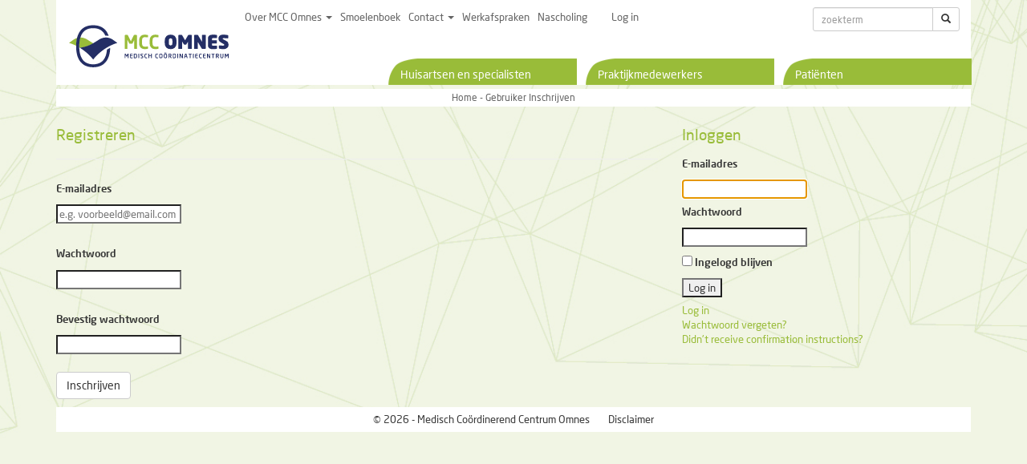

--- FILE ---
content_type: text/html; charset=utf-8
request_url: https://mcc-omnes.nl/gebruiker/inschrijven
body_size: 11791
content:
<!DOCTYPE html>
<html>
<head>
<title>MCC Omnes</title>
<meta content='width=device-width, initial-scale=1, maximum-scale=1' name='viewport'>
<meta content='app-id=654824321' name='apple-itunes-app'>
<link href='/favicon/apple-touch-icon.png' rel='apple-touch-icon' sizes='180x180'>
<link href='/favicon/favicon-32x32.png' rel='icon' sizes='32x32' type='image/png'>
<link href='/favicon/favicon-16x16.png' rel='icon' sizes='16x16' type='image/png'>
<link href='/favicon/manifest.json' rel='manifest'>
<link color='#808080' href='/favicon/safari-pinned-tab.svg' rel='mask-icon'>
<link href='/favicon/favicon.ico' rel='shortcut icon'>
<meta content='/favicon/browserconfig.xml' name='msapplication-config'>
<meta content='#ffffff' name='theme-color'>

<link rel="stylesheet" media="all" href="/assets/application-0e812eb29693237243716d78443bc08711403fec7ed91a028ac8b6d03b58d6c6.css" />
<script src="/assets/application-3a7ecee1d5fca1e29323ef97c907273d3c9f8cf7e1274d978ee215ff9f281fb9.js"></script>
<meta name="csrf-param" content="authenticity_token" />
<meta name="csrf-token" content="hDIVI9YPwi3jdf/8zCinfDGxLj4yHaikix+cMqtHBjwG1K14YMPQlehgsp6WVjyHKaGOemLJecqKFQY2diCrig==" />
<script src='https://maps.google.com/maps/api/js?v=3.13&amp;sensor=false&amp;libraries=geometry' type='text/javascript'></script>
<!-- %script{:src => "http://google-maps-utility-library-v3.googlecode.com/svn/trunk/markerclusterer/src/markerclusterer.js", :type=>"text/javascript" } -->
<script src='https://google-maps-utility-library-v3.googlecode.com/svn/trunk/geolocationmarker/src/geolocationmarker-compiled.js' type='text/javascript'></script>
<script>
(function(i,s,o,g,r,a,m){i['GoogleAnalyticsObject']=r;i[r]=i[r]||function(){
(i[r].q=i[r].q||[]).push(arguments)},i[r].l=1*new Date();a=s.createElement(o),
m=s.getElementsByTagName(o)[0];a.async=1;a.src=g;m.parentNode.insertBefore(a,m)
})(window,document,'script','//www.google-analytics.com/analytics.js','ga');
ga('create', 'UA-1975637-29', 'auto');
ga('send', 'pageview');
</script>
</head>
<body>
<div id='main_content'>
<div class='container'>
<div id='header'>
<nav class='navbar navbar-default' id='top-menu' role='navigation'>
<!-- Brand and toggle get grouped for better mobile display -->
<div class='container navbarTop'>
<div class='navbar-header'>
<div class='Logo'>
<div class='navbar-brand'><a href="/home"><img src="/assets/menu-logo-e0dd86933cfd1f3862b516d3c95eb6aaf9a22fd10265ae5609c838d18f4386f7.png" /></a></div>
</div>
<div class='LogoMobile'>
<div class='navbar-brand'><a href="/home"><img src="/assets/menu-logo-mobile-006cb1b17251e019328b3daad1abc9a1861d5ee76b11d95c2703444fb8282189.png" /></a></div>
</div>
<button class='navbar-toggle' data-target='.bs-example-navbar-collapse-1' data-toggle='collapse' type='button'>
<span class='sr-only'>Toggle navigation</span>
<span class='icon-bar'></span>
<span class='icon-bar'></span>
<span class='icon-bar'></span>
</button>
</div>
<div class='bs-example-navbar-collapse-1 collapse navbar-collapse'>
<ul class='nav navbar-nav nav'>
<li class='menu_item dropdown'>
<a class='dropdown-toggle' data-toggle='dropdown' href='/over-mcc-omnes'>
Over MCC Omnes
<b class='caret'></b>
</a>
<ul class='dropdown-menu'>
<li class=''>
<a href='/over-mcc-omnes'>
Waar we voor staan
</a>
</li>
<li class=''>
<a href='/onze-waarden'>
Onze waarden
</a>
</li>
<li class=''>
<a href='/wie-we-zijn'>
Wie we zijn
</a>
</li>
<li class=''>
<a href='/ons-logo'>
Ons logo
</a>
</li>
<li class=''>
<a href='/jaarverslag-en-jaarplan'>
Jaarverslag en jaarplan
</a>
</li>
<li class=''>
<a href='/zuydwesternieuws'>
Nieuws &amp; ZuydWester|Nieuws
</a>
</li>
<li class=''>
<a href='/beleid-en-verantwoording-onkostenvergoeding-directie'>
Verantwoording
</a>
</li>
</ul>
</li>
<li class='menu_item'>
<a href='/smoelenboek'>
Smoelenboek
</a>
</li>
<li class='menu_item dropdown'>
<a class='dropdown-toggle' data-toggle='dropdown' href='/contact'>
Contact
<b class='caret'></b>
</a>
<ul class='dropdown-menu'>
<li class=''>
<a href='/veelgestelde-vragen'>
Veelgestelde vragen
</a>
</li>
<li class=''>
<a href='/contact'>
Bereikbaarheid
</a>
</li>
<li class=''>
<a href='/transmuraal-incident-melden'>
Meldpunt - TIM
</a>
</li>
</ul>
</li>
<li class='menu_item'>
<a href='/documenten'>
Werkafspraken
</a>
</li>
<li class='menu_item'>
<a href='/nascholing'>
Nascholing
</a>
</li>
<li class='menu_item'>
<a href='/convenant-digitaal-verzenden-medicatievoorschrift-via-het-lsp-in-de-mijnstreek'>

</a>
</li>
<li class='menu_item'>
<a href='/kerstmis-2024-wat-zit-er-in-mijn-pakket'>

</a>
</li>
<li>
<a class='title' href='/gebruiker/inloggen'>
Log in
</a>
</li>
</ul>
<div class='pull-right'>
<form class="navbar-form" role="search" action="/zoeken" accept-charset="UTF-8" method="get"><input name="utf8" type="hidden" value="&#x2713;" />
<div class='input-group'>
<input type="text" name="keyword" id="keyword" value="" class="form-control input-sm" placeholder="zoekterm" />
<div class='input-group-btn'>
<button name="button" type="submit" class="btn btn-default btn-sm searchbutton"><span class='glyphicon glyphicon-search'></span>
</button></div>
</div>
</form>

</div>
</div>
</div>
</nav>
<nav class='navbar navbar-default' id='main-menu' role='navigation'>
<!-- Brand and toggle get grouped for better mobile display -->
<div class='container'>
<div class='navbar-header'></div>
<!-- %button.navbar-toggle{"data-target" => "#bs-example-navbar-collapse-2", "data-toggle" => "collapse", :type => "button"} -->
<!-- %span.sr-only Toggle navigation -->
<!-- %span.icon-bar -->
<!-- %span.icon-bar -->
<!-- %span.icon-bar -->
<div class='bs-example-navbar-collapse-1 collapse navbar-collapse'>
<ul class='nav navbar-nav navbar-right'>
<li class='menu_item dropdown'>
<a class='dropdown-toggle' data-toggle='dropdown' href='/huisartsen-en-specialisten'>
Huisartsen en specialisten
<!-- = image_tag('pijltje.png'); -->
<!-- - if !menu_item.children.empty? -->
<!-- %b.caret -->
</a>
<ul class='dropdown-menu'>
<li class=''>
<a href='/werkafspraken-en-app'>
Werkafspraken en app
</a>
</li>
<li class=''>
<a href='/aanvragen-en-verwijzen'>
Aanvragen en verwijzen
</a>
</li>
<li class=''>
<a href='/hoe-werkt-mcc-omnes'>
Hoe werkt MCC Omnes?
</a>
</li>
<li class=''>
<a href='/nascholing'>
Nascholing
</a>
</li>
<li class=''>
<a href='/anders-beter-centrum'>
Anders Beter Centrum
</a>
</li>
<li class=''>
<a href='/zorginnovatie'>
Zorginnovatie
</a>
</li>
<li class=''>
<a href='/farmacie-mijnstreek'>
Farmacie Mijnstreek
</a>
</li>
<li class=''>
<a href='/pluspraktijken'>
PlusPraktijken
</a>
</li>
</ul>
</li>
<li class='menu_item dropdown'>
<a class='dropdown-toggle' data-toggle='dropdown' href='/praktijkmedewerkers'>
Praktijkmedewerkers
<!-- = image_tag('pijltje.png'); -->
<!-- - if !menu_item.children.empty? -->
<!-- %b.caret -->
</a>
<ul class='dropdown-menu'>
<li class=''>
<a href='/werkafspraken-in-app'>
Werkafspraken in app
</a>
</li>
<li class=''>
<a href='/cyberlab'>
Cyberlab
</a>
</li>
<li class=''>
<a href='/zorgdomein-helpdesk'>
ZorgDomein helpdesk
</a>
</li>
<li class=''>
<a href='/spijtbloed'>
Spijtbloed
</a>
</li>
<li class=''>
<a href='/patientenfolders-zuyderland'>
Patiëntenfolders Zuyderland
</a>
</li>
<li class=''>
<a href='/nascholing-wda'>
Nascholing WDA
</a>
</li>
</ul>
</li>
<li class='menu_item dropdown'>
<a class='dropdown-toggle' data-toggle='dropdown' href='/patienten'>
Patiënten
<!-- = image_tag('pijltje.png'); -->
<!-- - if !menu_item.children.empty? -->
<!-- %b.caret -->
</a>
<ul class='dropdown-menu'>
<li class=''>
<a href='/veilige-zorg-tijdens-corona'>
Veilige zorg tijdens corona
</a>
</li>
<li class=''>
<a href='/casemanager-dementie'>
Casemanager dementie
</a>
</li>
<li class=''>
<a href='/factuur-declaratie'>
Factuur / declaratie 
</a>
</li>
<li class=''>
<a href='/patientfolders'>
Patiëntfolders
</a>
</li>
<li class=''>
<a href='/naar-zuyderland'>
Naar Zuyderland
</a>
</li>
<li class=''>
<a href='/tarieven'>
Tarieven
</a>
</li>
<li class=''>
<a href='/medicatie'>
Medicatie
</a>
</li>
<li class=''>
<a href='/een-goed-gesprek-voer-je-samen'>
Een goed gesprek voer je samen
</a>
</li>
</ul>
</li>
</ul>
</div>
</div>
</nav>
</div>
</div>
<div class='container'>
<div class='row'>
<div class='col-sm-12'>
<div id='breadcrumb'>
<div class='inner'>
<a href="/home">Home</a> - 
Gebruiker
Inschrijven
</div>
</div>
</div>
</div>
</div>
<div class="container">
  <div class="row">
    <div class="col-sm-8">
      <div id="registration">
        <div class="header">
          <h3>Registreren</h3>
        </div>
        <hr>
        <div class="body">
          <form class="new_user" id="new_user" action="/gebruiker" accept-charset="UTF-8" method="post"><input name="utf8" type="hidden" value="&#x2713;" /><input type="hidden" name="authenticity_token" value="uac+jMMe9SYv7eVGO3mvP1hDZVDX688p/TqUVZMHLbo7QYbXddLnniT4qCRhBzTEQFPFFIc/Hkf8MA5RTmCADA==" />
            
            <ul style="color: white;">
            </ul>
            
            <div class="form-group clearfix">
              <p><label for="user_email">E-mailadres</label>
              <p><input placeholder="e.g. voorbeeld@email.com" type="email" value="" name="user[email]" id="user_email" />
            </div>

            <div class="form-group clearfix">
              <p><label for="user_password">Wachtwoord</label>
              <p><input autocomplete="off" type="password" name="user[password]" id="user_password" />
            </div>

            <div class="form-group clearfix">
              <p><label for="user_password_confirmation">Bevestig wachtwoord</label>
              <p><input autocomplete="off" type="password" name="user[password_confirmation]" id="user_password_confirmation" />
            </div>
            
            <input type="hidden" name="user[after_register_path]" id="user_after_register_path" />
            
            <div class="actions">
              <input type="submit" name="commit" value="Inschrijven" class="btn btn-default btn-orange" data-disable-with="Inschrijven" />
            </div>
</form>          </div>
      </div>
    </div>
      <div class="col-sm-4">
        <div id="login" class="center-block">
          <h3>Inloggen</h3>

          <form class="new_user" id="new_user" action="/gebruiker/inloggen" accept-charset="UTF-8" method="post"><input name="utf8" type="hidden" value="&#x2713;" /><input type="hidden" name="authenticity_token" value="OvqzeLnpCokn9Ms9HzGIHYu+x+7jnp2dPHewtSMMFju4HAsjDyUYMSzhhl9FTxPmk65nqrNKTPM9fSqx/mu7jQ==" />
            <fieldset>
                <p><label for="user_email">E-mailadres</label></p>
                <p><input autofocus="autofocus" type="email" value="" name="user[email]" id="user_email" /></p>

                <p><label for="user_password">Wachtwoord</label></p>
                <p> <input type="password" name="user[password]" id="user_password" /></p>

                  <p><input name="user[remember_me]" type="hidden" value="0" /><input type="checkbox" value="1" name="user[remember_me]" id="user_remember_me" /> <label for="user_remember_me">Ingelogd blijven</label></p>

                <p><input type="submit" name="commit" value="Log in" data-disable-with="Log in" /></p>

</form>                <a href="/gebruiker/inloggen">Log in</a><br />


  <a href="/gebruiker/wachtwoord/new">Wachtwoord vergeten?</a><br />

  <a href="/gebruiker/bevestiging/new">Didn&#39;t receive confirmation instructions?</a><br />



            </fieldset>
        </div>
      </div>
  </div>
</div>

<footer>
<div class='container'>
<div class='row'>
<div class='col-sm-12'>
<div id='footer'>
&copy; 2026 -  Medisch Coördinerend Centrum Omnes
<a href="/disclaimer">Disclaimer</a>
</div>
<div id='clear-footer'></div>
</div>
</div>
</div>
</footer>
</div>
</body>
</html>


--- FILE ---
content_type: text/plain
request_url: https://www.google-analytics.com/j/collect?v=1&_v=j102&a=745319276&t=pageview&_s=1&dl=https%3A%2F%2Fmcc-omnes.nl%2Fgebruiker%2Finschrijven&ul=en-us%40posix&dt=MCC%20Omnes&sr=1280x720&vp=1280x720&_u=IEBAAEABAAAAACAAI~&jid=364074909&gjid=524671053&cid=1701532075.1769352463&tid=UA-1975637-29&_gid=2137831179.1769352463&_r=1&_slc=1&z=1089814650
body_size: -448
content:
2,cG-FSWQ31EJL3